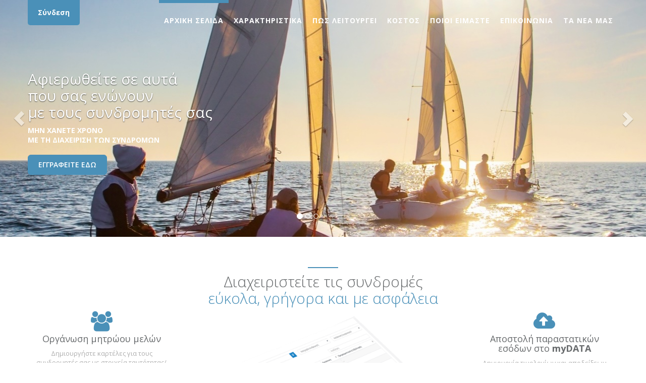

--- FILE ---
content_type: text/html; charset=utf-8
request_url: https://syndromi.gr/
body_size: 8204
content:
<!DOCTYPE html>
<html lang="en">
<head>
    <meta charset="utf-8">
    <meta http-equiv="X-UA-Compatible" content="IE=edge">
    <meta name="viewport" content="width=device-width, initial-scale=1">
    <meta name="description" content="">
    <meta name="author" content="">
    <!-- Add Your favicon here -->
    <link rel="icon" href="/public/images/favicon3.png">

    <title>syndromi.gr - Διαχείριση συνδρομών</title>

    <!-- Bootstrap core CSS -->
    <link href="/public/html/Landing_Page/css/bootstrap.min.css" rel="stylesheet">

    <!-- Animation CSS -->
    <link href="/public/html/Landing_Page/css/animate.min.css" rel="stylesheet">

    <link href="/public/html/Landing_Page/font-awesome/css/font-awesome.min.css" rel="stylesheet">

    <!-- HTML5 shim and Respond.js for IE8 support of HTML5 elements and media queries -->
    <!--[if lt IE 9]>
    <script src="https://oss.maxcdn.com/html5shiv/3.7.2/html5shiv.min.js"></script>
    <script src="https://oss.maxcdn.com/respond/1.4.2/respond.min.js"></script>
    <![endif]-->

    <!-- Custom styles for this template -->
    <link href="/public/html/Landing_Page/css/style.css" rel="stylesheet">
</head>
<body id="page-top">
<div class="navbar-wrapper">
    <nav class="navbar navbar-default navbar-fixed-top" role="navigation">
        <div class="container">
            <div class="navbar-header page-scroll">
                <button type="button" class="navbar-toggle collapsed" data-toggle="collapse" data-target="#navbar"
                        aria-expanded="false" aria-controls="navbar">
                    <span class="sr-only">Toggle navigation</span>
                    <span class="icon-bar"></span>
                    <span class="icon-bar"></span>
                    <span class="icon-bar"></span>
                </button>
                <a class="navbar-brand" href="/login">Σύνδεση</a>
            </div>

            <div id="navbar" class="navbar-collapse collapse">
                <ul class="nav navbar-nav navbar-right">
                    <li><a class="page-scroll" href="#page-top">Αρχικη Σελιδα</a></li>
                    <li><a class="page-scroll" href="#features">Χαρακτηριστικα</a></li>
                    <li><a class="page-scroll" href="#howitworks">Πως λειτουργει</a></li>
                    <li><a class="page-scroll" href="#pricing">Κοστος</a></li>
                    <li><a class="page-scroll" href="#team">Ποιοι ειμαστε</a></li>
                    <li><a class="page-scroll" href="#contact">Επικοινωνια</a></li>
                    <li><a href="https://medium.com/@syndromi.gr" target="new">Τα νεα μας</a></li>
                </ul>
            </div>
        </div>
    </nav>
</div>
<div id="inSlider" class="carousel slide carousel-fade" data-ride="carousel">
    <ol class="carousel-indicators">
        <li data-target="#inSlider" data-slide-to="0" class="active"></li>
        <li data-target="#inSlider" data-slide-to="1"></li>
        <li data-target="#inSlider" data-slide-to="2"></li>
        <!--<li data-target="#inSlider" data-slide-to="2"></li>-->
    </ol>
    <div class="carousel-inner" role="listbox">
        <div class="item active">
            <div class="container">
                <div class="carousel-caption">
                    <h2>Αφιερωθείτε σε αυτά<br/>
                        που σας ενώνουν <br/>
                        με τους συνδρομητές σας </h2>

                    <p>Μην χανετε χρονο<br/> με τη διαχειριση των συνδρομων</p>
                    
                    <p><a class="btn btn-lg btn-primary" href="/register" role="button">Εγγραφειτε εδω</a></p>
                    
                    
<!--                    <p><a class="btn btn-lg btn-primary" href="/beginDemo" role="button">Demo</a></p>-->
                    
                    <p>






                        <!--<a class="btn btn-lg btn-primary" href="#" role="button">READ MORE</a>
                        <a class="caption-link" href="#" role="button">Inspinia Theme</a>-->
                    </p>
                </div>
                <!--<div class="carousel-image wow zoomIn">-->
                <!--<img src="/public/html/Landing_Page/img/laptop.png" alt="laptop"/>-->
                <!--</div>-->
            </div>
            <!-- Set background for slide in css -->
            <div class="header-back one"></div>

        </div>
        <div class="item">
            <div class="container">
                <div class="carousel-caption blank">
                    <h2>Δίνουμε πρόσβαση στους συνδρομητές σας!</h2>
                    <p>Ενεργοποιηστε τη νεα λειτουργια <br> και συνδεθειτε με τα μελη σας</p>
                    
                    <p><a class="btn btn-lg btn-primary" href="/register" role="button">Εγγραφειτε εδω</a></p>
                    
                    
<!--                    <p><a class="btn btn-lg btn-primary" href="/beginDemo" role="button">Demo</a></p>-->
                    
                </div>
            </div>
            <div class="carousel-image wow zoomIn">
            <img src="public/html/Landing_Page/img/laptopsc.png" alt="laptop"/>
            </div>
            <div class="header-back two"></div>
        </div>

        <!--3rd carousel -->
        <div class="item">
            <div class="container">
                <div class="carousel-caption blank">
                    <h2>Εγγραφείτε σήμερα <br/> και ξεκινήστε εντελώς δωρεάν<br/>
                        τη δοκιμαστική περίοδο 2 μηνών</h2>
                    
                    <p><a class="btn btn-lg btn-primary" href="/register" role="button">Εγγραφειτε εδω</a></p>
                    
                    
<!--                    <p><a class="btn btn-lg btn-primary" href="/beginDemo" role="button">Demo</a></p>-->
                    
                </div>
            </div>
            <!-- Set background for slide in css -->
            <div class="header-back three"></div>
        </div>
        <!--<div class="item">-->
            <!--<div class="container">-->
                <!--<div class="carousel-caption">-->
                    <!--​<h2>Εξασφαλίστε πρόσβαση ​για ​10 μήνες,<br/>-->
                    <!--όλο το Σχολικό έτος 2016-17<br> μόνο με 62 ευρώ</h2>-->
                    <!--<p>Η προσφορα ισχυει <br>για εγγραφές μεχρι 30/09/2016!</p>-->
                    <!--<p>-->
                        <!--<a class="btn btn-lg btn-primary" href="https://syndromi.gr/register" role="button">Εγγραφειτε σημερα</a>-->
                        <!--<a class="caption-link" href="#contact" role="button">ή επικοινωνήστε μαζί μας!</a>-->
                    <!--</p>-->
                <!--</div>-->
                <!--&lt;!&ndash;<div class="carousel-image wow zoomIn">-->
                    <!--<img src="img/laptop.png" alt="laptop"/>-->
                <!--</div>&ndash;&gt;-->
            <!--</div>-->
            <!--&lt;!&ndash; Set background for slide in css &ndash;&gt;-->
            <!--<div class="header-back three"></div>-->
        <!--</div>-->

    </div>
    <a class="left carousel-control" href="#inSlider" role="button" data-slide="prev">
        <span class="glyphicon glyphicon-chevron-left" aria-hidden="true"></span>
        <span class="sr-only">Previous</span>
    </a>
    <a class="right carousel-control" href="#inSlider" role="button" data-slide="next">
        <span class="glyphicon glyphicon-chevron-right" aria-hidden="true"></span>
        <span class="sr-only">Next</span>
    </a>
</div>
<section id="features" class="container features">
    <div class="row">
        <div class="col-lg-12 text-center">
            <div class="navy-line"></div>
            <h1>Διαχειριστείτε τις συνδρομές<br/> <span class="navy"> εύκολα, γρήγορα και με ασφάλεια</span>

            </h1>
        </div>
    </div>
    <div class="row">
        <div class="col-md-3 text-center wow fadeInLeft">
            <div>
                <i class="fa fa-users features-icon"></i>

                <h2>Οργάνωση μητρώου μελών</h2>

                <p>Δημιουργήστε καρτέλες για τους συνδρομητές σας με στοιχεία ταυτότητας/επικοινωνίας, φωτογραφία και
                    ιστορικό των χρεώσεων & πληρωμών τους.
                </p>
            </div>
            <div class="m-t-xl p-t-lg">
                <i class="fa fa-print features-icon"></i>

                <h2>Έκδοση παραστατικών</h2>

                <p>Κάθε φορά που καταχωρείτε μια νέα πληρωμή κάποιου μέλους σας, έχετε τη δυνατότητα να εκδώσετε και να
                    εκτυπώσετε το σχετικό παραστατικό.</p>
            </div>
        </div>
        <div class="col-md-6 text-center  wow zoomIn">
            <img src="https://drqsqsupjdeo8.cloudfront.net/public/html/Landing_Page/img/newPerspective.png" alt="dashboard" class="img-responsive">
        </div>
        <div class="col-md-3 text-center wow fadeInRight">
            <div>
                <i class="fa fa-cloud-upload features-icon"></i>

                <h2>Αποστολή παραστατικών εσόδων στο <b>myDATA</b></h2>

                <p>Δημιουργία τιμολογίων και αποδείξεων online και αποστολή τους στο myData.<br/><br/></p>
            </div>
            <div class="m-t-lg">
                <i class="fa fa-check-square-o features-icon"></i>

                <h2>Αυτοματοποιημένες χρεώσεις</h2>

                <p>Επιλέξτε έναν ή περισσότερους τύπους συνδρομής (μηνιαία, 3μηνιαία, 4μηνιαία, 6μηνιαία, ετήσια) και η
                    syndromi.gr θα τις καταχωρεί αυτόματα στα μέλη σας.</p>
            </div>

        </div>
    </div>
    <div class="row">
        <div class="col-md-3 text-center wow fadeInLeft">
            <div class="m-t-lg">
                <i class="fa fa-bullhorn features-icon"></i>

                <h2>Αυτοματοποιημένες ειδοποιήσεις μελών</h2>

                <p>Δυνατότητα αυτοματοποιημένων μηνυμάτων ηλεκτρονικού ταχυδρομείου η SMS.</p>
            </div>

        </div>
        <div class="col-md-6 text-center  wow zoomIn">
            <div class="m-t-lg">
                <i class="fa fa-bar-chart features-icon"></i>

                <h2>Παρουσιολόγιο μελών</h2>

                <p>Δυνατότητα τήρησης αρχείου παρουσιών και απεικόνιση στατιστικών. Δημιουργία και εκτύπωση καρτών για διάβασμα απο barcode reader
                </p>
            </div>

        </div>
        <div class="col-md-3 text-center wow fadeInRight">
            <div class="m-t-lg">
                <i class="fa fa-envelope features-icon"></i>
                <h2>Αποστολή μηνυμάτων</h2>
                <p>Η ενημέρωση των μελών σας γίνεται απλή υπόθεση, καθώς η εφαρμογή σας δίνει τη δυνατότητα αποστολής
                    μαζικών ενημερώσεων μέσω email.</p>
            </div>
        </div>
        <div class="col-lg-12 text-center">
            <a href="https://syndromi.gr/register" class="btn btn-primary">Ξεκινήστε σήμερα</a>

            <p class="m-t-sm">
                <i>Η εγγραφή είναι εντελώς δωρεάν<br>
                    και δεν απαιτείται πιστωτική κάρτα.</i>
            </p>
        </div>
    </div>

    <div class="row">
        <div class="col-lg-12 text-center">
            <div class="navy-line"></div>
            <h1>Αξιοποιήστε τα πλεονεκτήματα<br/> <span class="navy">της πιο σύγχρονης τεχνολογίας (SaaS)</span></h1>

            <p>Η syndromi.gr διατίθεται ως Υπηρεσία (Software as a Service) σε όλους τους χρήστες.</p>
        </div>
    </div>
    <div class="row features-block">
        <div class="col-lg-6 features-text wow fadeInLeft">
            <h2>Εύκολα προσβάσιμη από παντού</h2>

            <p>Η syndromi.gr είναι εύκολα προσβάσιμη από όλους, κάθε στιγμή και από οποιαδήποτε συσκευή (desktop,
                tablet, smartphone). Το μόνο που χρειάζεστε είναι πρόσβαση στο internet. Σε αντίθεση με τα συνήθη
                λογισμικά, δεν απαιτείται εγκατάσταση στον υπολογιστή του χρήστη, ούτε εξειδικευμένο, δεσμευμένο
                λογισμικό.</p>

        </div>
        <div class="col-lg-6 text-right wow fadeInRight">

        </div>
    </div>
    <div class="row features-block">
        <div class="col-lg-6 features-text wow fadeInLeft">
            <h2>Χαμηλότερο κόστος</h2>

            <p>Η διάθεση του λογισμικού ως υπηρεσία και το γεγονός ότι η χρήση του δεν προϋποθέτει ελάχιστες τεχνικές
                απαιτήσεις σε hardware, διασφαλίζουν το χαμηλότερο συνολικό κόστος στην αγορά, γεγονός που το καθιστά
                ιδιαίτερα προσιτό σε μη κερδοσκοπικούς οργανισμούς, πολιτιστικούς συλλόγους και ομάδες.</p>
        </div>
        <div class="col-lg-6 features-text wow fadeInRight">
            <h2>Ασφάλεια των δεδομένων</h2>

            <p>Όλα τα δεδομένα που εισάγετε στη syndromi.gr είναι αποθηκευμένα με ασφάλεια. Η δημιουργία συνεχών,
                αυτόματων αντιγράφων ασφαλείας (backup) μηδενίζουν τον κίνδυνο απώλειας των δεδομένων, ενώ η εφαρμογή
                των διεθνών πρακτικών ασφαλείας ελαχιστοποιούν τον κίνδυνο από τυχόν κακόβουλες ενέργειες. </p>
        </div>
    </div>
</section>
<section id="howitworks" class="grey-section howitworks">
    <div class="container">
        <div class="row">
            <div class="col-lg-12 text-center">
                <div class="navy-line"></div>
                <h1>Πως λειτουργεί</h1>

            </div>
        </div>
        <div class="row">
            <div class="col-lg-5 col-lg-offset-1 features-text">
                <h4><span class="navy">Εισάγετε τις υπηρεσίες</span></h4>
                <!--<h2>Perfectly designed </h2>-->
                <i class="fa fa-pencil-square-o big-icon pull-right"></i>

                <p>Εισάγετε στη syndromi.gr όλες τις υπηρεσίες που προσφέρετε στους συνδρομητές σας (π.χ. μαθήματα
                    χορού, σεμινάριο χειροτεχνίας). Στη συνέχεια, καταχωρήστε το κόστος εγγραφής ή/και συνδρομής για
                    κάθε υπηρεσία, ανάλογα με την περιοδικότητα που επιθυμείτε (μηνιαία, 3μηνιαία κλπ.). Μπορείτε να
                    διαχειριστείτε τα κόστη των υπηρεσιών ανά πάσα στιγμή, μέσω του τιμοκαταλόγου. </p>
            </div>
            <div class="col-lg-5 features-text">
                <h4><span class="navy">Δημιουργήστε κατηγορίες συνδρομητών</span></h4>
                <!--<h2>Perfectly designed </h2>-->
                <i class="fa fa-tags big-icon pull-right"></i>

                <p>Μπορείτε να δημιουργήσετε κατηγορίες συνδρομητών, προκειμένου να εφαρμόσετε διαφορετική τιμολόγηση
                    των υπηρεσιών σας, ανάλογα με τα ιδιαίτερα χαρακτηριστικά κάθε ομάδας συνδρομητών. Για παράδειγμα,
                    μπορεί να παρέχετε έκπτωση στις ομάδες συνδρομητών που έχουν εγγραφεί σε πολλές υπηρεσίες.</p>
            </div>
        </div>
        <div class="row">
            <div class="col-lg-5 col-lg-offset-1 features-text">
                <h4><span class="navy">Εισάγετε μέλη/συνδρομητές</span></h4>
                <!--<h2>Perfectly designed </h2>-->
                <i class="fa fa-users big-icon pull-right"></i>

                <p>Οργανώστε το μητρώο μελών σας, δημιουργώντας ξεχωριστή καρτέλα για κάθε μέλος/συνδρομητή σας.
                    Εισάγετε τα στοιχεία ταυτότητας και επικοινωνίας των συνδρομητών σας και ενημερώστε την καρτέλα τους
                    με τις υπηρεσίες στις οποίες έχουν εγγραφεί. Ενημερωθείτε κάθε στιγμή για τις εγγραφές και πληρωμές
                    κάθε συνδρομητή.</p>
            </div>
            <div class="col-lg-5 features-text">
                <h4><span class="navy">Είστε έτοιμοι!!</span></h4>
                <!--<h2>Perfectly designed </h2>-->
                <i class="fa fa-smile-o big-icon pull-right"></i>

                <p>Ξεκινήστε να διαχειρίζεστε τις συνδρομές των μελών σας. Οι συνδρομές θα χρεώνονται αυτόματα, ανάλογα
                    με την περιοδικότητα που ​έχετε ορίσει. Καταχωρήστε​ ​τις πληρωμές​ ​των μελών σας, εκδώστε παραστατικά και ενημερωθείτε
                    για το υπόλοιπο​ ​των συνδρομητών σας.​ ​Χρησιμοποιήστε τα φίλτρα για να φιλτράρετε τα δεδομένα σας
                    βάσει των κριτηρίων που ορίζετε κάθε φορά!​ </p>
            </div>
            <div class="col-lg-12 text-center">
                <a href="https://dimicro.atlassian.net/wiki/spaces/SYNH/overview" class="btn btn-primary">Βοήθεια</a>
            </div>
        </div>
    </div>

</section>


<section id="pricing" class="pricing">
    <div class="container">
        <div class="row m-b-lg">
            <div class="col-lg-12 text-center">
                <div class="navy-line"></div>
                <h1>Κόστος</h1>
                <p>Επιλέξτε το οικονομικό πακέτο που καλύπτει τις δικές σας ανάγκες. Για την εγγραφή δεν απαιτείται η
                    καταχώρηση πιστωτικής κάρτας.<br>
                    Η χρήση της εφαρμογής δεν απαιτεί την εγκατάσταση οποιουδήποτε αρχείου στον υπολογιστή σας.</p>
            </div>
        </div>
        <div class="row">
            <div class="col-lg-4 wow zoomIn">
                <ul class="pricing-plan list-unstyled">
                    <li class="pricing-title">
                        Basic
                    </li>
                    <li class="pricing-price">
                        <span>€10</span> / μήνα <br>
                        + ΦΠΑ<br>
                    </li>
                    <li>
                        Μέχρι 1.000 συνδρομητές
                    </li>
                    <li>
                        300 δωρεάν email / μήνα
                    </li>
                    <li>
                        Απεριόριστη τεχνική υποστήριξη μέσω τηλεφώνου ή email
                    </li>
                    <li class="pricing-price">
                        <strong>Δοκιμαστική περίοδος</strong> <br><span>2 μηνών</span>
                    </li>
                    <li>
                        <a class="btn btn-primary btn-xs" href="/register">Εγγραφή</a>
                    </li>
                </ul>
            </div>

            <!--<div class="col-lg-4 wow zoomIn">-->
                <!--<ul class="pricing-plan list-unstyled selected">-->
                    <!--<li class="pricing-title">-->
                        <!--Academic​ <br>-->
                        <!--(προσφορά Σεπτεμβρίου)​-->
                    <!--</li>-->
                    <!--&lt;!&ndash;<li class="pricing-desc">-->
                        <!--Lorem ipsum dolor sit amet, illum fastidii dissentias quo ne. Sea ne sint animal iisque, nam an soluta sensibus.-->
                    <!--</li>&ndash;&gt;-->
                    <!--<li class="pricing-price">-->
                        <!--<span>€62</span>  για 10 μήνες<br>-->
                        <!--Σεπτέμβριος - Ιούνιος-->
                        <!--(συμπεριλαμβάνεται ΦΠΑ)-->
                        <!--<br>-->
                    <!--</li>-->
                    <!--<li>-->
                        <!--Μέχρι 1.000 συνδρομητές-->
                    <!--</li>-->
                    <!--<li>-->
                        <!--300 δωρεάν email / μήνα-->
                    <!--</li>-->
                    <!--<li>-->
                        <!--Απεριόριστη τεχνική υποστήριξη μέσω τηλεφώνου ή email-->
                    <!--</li>-->
                    <!--<li class="pricing-price">-->
                        <!--<strong>Δοκιμαστική περίοδος</strong> <br><span>60 ημερών</span> <br>-->
                        <!--(για νέους χρήστες)-->
                    <!--</li>-->
                    <!--<li class="plan-action">-->
                        <!--<a class="btn btn-primary btn-xs" href="/register">Εγγραφή</a>-->
                    <!--</li>-->
                <!--</ul>-->
            <!--</div>-->
            <div class="col-lg-4 wow zoomIn">
                <ul class="pricing-plan list-unstyled selected">
                    <li class="pricing-title">
                        Extended
                    </li>
                    <!--<li class="pricing-desc">
                        Lorem ipsum dolor sit amet, illum fastidii dissentias quo ne. Sea ne sint animal iisque, nam an soluta sensibus.
                    </li>-->
                    <li class="pricing-price">
                        <span>€50</span> για 5+1 μήνες<br>
                        + ΦΠΑ<br>
                    </li>
                    <li>
                        Μέχρι 1.000 συνδρομητές
                    </li>
                    <li>
                        300 δωρεάν email / μήνα
                    </li>
                    <li>
                        Απεριόριστη τεχνική υποστήριξη μέσω τηλεφώνου ή email
                    </li>
                    <li class="pricing-price">
                        <strong>Δοκιμαστική περίοδος</strong> <br><span>2 μηνών</span>
                    </li>
                    <li class="plan-action">
                        <a class="btn btn-primary btn-xs" href="/register">Εγγραφή</a>
                    </li>
                </ul>
            </div>

            <div class="col-lg-4 wow zoomIn">
                <ul class="pricing-plan list-unstyled">
                    <li class="pricing-title">
                        Premium
                    </li>
                    <li class="pricing-price">
                        <span>Επικοινωνήστε
                            μαζί μας!</span>
                    </li>
                    <li>
                        Περισσότεροι από 1.000 συνδρομητές
                    </li>
                    <li>
                        Δωρεάν "Λογαριασμός Συντονιστή" για οργάνωση πολλαπλών λογαριασμών.
                    </li>
                    <li>
                        Δωρεάν αριθμός email / μήνα, ανάλογα με τις ανάγκες σας
                    </li>

                    <li class="pricing-price">
                        <strong>Δοκιμαστική περίοδος</strong> <br><span>2 μηνών</span>
                    </li>
                    <li>
                        <a class="btn btn-primary btn-xs" href="/register">Εγγραφή</a>
                    </li>
                </ul>
            </div>
        </div>
        <div class="row m-t-lg">
            <div class="col-lg-8 col-lg-offset-2 text-center m-t-lg">
                <p>Όλα τα προγράμματα περιλαμβάνουν το σύνολο των λειτουργιών της εφαρμογής και πλήρη τεχνική
                    υποστήριξη. Η syndromi.gr παρέχει <strong>σταθερό και εγγυημένο επίπεδο υπηρεσιών σε όλους τους
                        χρήστες της</strong>, ανεξαρτήτως οικονομικού προγράμματος.</p>
            </div>
        </div>
    </div>

</section>
<section id="team" class="team">
    <div class="container">
        <div class="row m-b-lg">
            <div class="col-lg-12 text-center">
                <div class="navy-line"></div>
                <h1>Ποιοι είμαστε</h1>

            </div>
        </div>
        <div class="row">
            <div class="col-sm-4 wow fadeInLeft">
            </div>
            <div class="col-lg-12 text-center">
                <div class="team-member wow zoomIn">
                    <img src="/public/html/Landing_Page/img/logodimicro.png" class="img-responsive" alt="">
                    <h4>Dimicro</h4>

                    <p>Στην Dimicro αναπτύσσουμε λογισμικό για να καλύψουμε τις ανάγκες τόσο του ιδιωτικού όσο και του
                        δημόσιου τομέα. <br/>Αποστολή μας είναι να σχεδιάσουμε τις πιο αξιόπιστες εφαρμογές και να
                        αναπτύξουμε καινοτόμα προϊόντα, χρησιμοποιώντας την πιο προηγμένη τεχνολογία. <br/>Αναπτύσσουμε
                        λογισμικό για να κάνουμε απλούστερη και αποτελεσματικότερη την οικονομική διαχείριση
                        επιχειρήσεων και οργανισμών, αξιοποιούμε την τεχνολογία και δημιουργούμε λύσεις για
                        την πολιτική προστασία, τη διαχείριση κρίσεων και την απλοποίηση των διαδικασιών.</p>

                    <div class="col-lg-12 text-center">
                        <a href="http://www.dimicro.gr/" target=new class="btn btn-primary">Επισκεφθείτε την ιστοσελίδα
                            μας</a>
                    </div>
                </div>
            </div>
        </div>
        <div class="row">
            <div class="col-lg-8 col-lg-offset-2 text-center m-t-lg m-b-lg">

            </div>
        </div>
    </div>
</section>


<div class="container">
    <div class="row m-b-lg">
        <div class="col-lg-12 text-center">
            <div class="navy-line"></div>
            <h1>Μας έχουν εμπιστευτεί</h1>
            <p><i>Ενδεικτικά αναφέρονται μερικοί από τους οργανισμούς που χρησιμοποιούν την εφαρμογή:</i></p>
        </div>
    </div>
    <div class="row customers">
        <div class="col-sm-4 wow fadeInLeft">
            <div class="team-member">
                <img src="https://drqsqsupjdeo8.cloudfront.net/public/html/Landing_Page/img/logoTennisAthens2.jpg"
                     class="img-responsive img-circle customersimg" alt="">
                <h4><span class="navy">Όμιλος Αντισφαίρισης Αθηνών <br/> O.A.A.</span></h4>
            </div>
        </div>
        <div class="col-sm-4">
            <div class="team-member wow zoomIn">
                <img src="https://drqsqsupjdeo8.cloudfront.net/public/html/Landing_Page/img/IPALogoInternational.jpg"
                     class="img-responsive img-circle customersimg" alt="">
                <h4><span class="navy">Διεθνής Ένωση Αστυνομικών <br/> Ελληνικό εθνικό τμήμα</span></h4>
            </div>
        </div>
        <div class="col-sm-4 wow fadeInRight">
            <div class="team-member">
                <img src="https://drqsqsupjdeo8.cloudfront.net/public/html/Landing_Page/img/logoDrapetsonaVolley2.jpg"
                     class="img-responsive img-circle customersimg" alt="">
                <h4><span class="navy">Δ.Α.Σ. Δραπετσώνας <br/>Τμήμα Volley</span></h4>
            </div>
        </div>
    </div>
    <div class="row">
        <div class="col-lg-8 col-lg-offset-2 text-center m-t-lg m-b-lg">
            <h3>Γίνετε ο επόμενος συνδρομητής μας!</h3>
        </div>
    </div>
</div>


<section id="contact" class="gray-section contact">
    <div class="container">
        <div class="row m-b-lg">
            <div class="col-lg-12 text-center">
                <div class="navy-line"></div>
                <h1>Επικοινωνήστε μαζί μας</h1>

            </div>
        </div>
        <div class="row m-b-lg">
            <div class="col-lg-3 col-lg-offset-2 ">
                <address>
                    <strong><span class="navy">ΝΤΙ ΜΑΪΚΡΟ<br/> ΑΝΑΠΤΥΞΗ ΛΟΓΙΣΜΙΚΟΥ ΑΕ</span></strong><br/>
                    Διογένους 40<br/>
                    Χαλάνδρι, Τ.Κ. 152 34<br/>
                </address>
            </div>
            <div class="col-lg-3">
<!--                <address>-->
<!--                    <span class="navy">Δ/νση έδρας</span><br/>-->
<!--                    Αφροδίτης 12<br/>-->
<!--                    Πικέρμι, Τ.Κ. 190 09<br/>-->
<!--                </address>-->
            </div>
            <div class="col-lg-3">
                <p class="text-color">
                    <b>τηλ:</b> 210 6811011<br/>
<!--                    <b>fax:</b> 210 6923961<br/>-->
                    <b>e-mail:</b> <a href="info@dimicro.gr">info@dimicro.gr</a>
                </p>
            </div>
        </div>
        <div class="row">
            <div class="col-lg-12 text-center">
                <a href="mailto:info@syndromi.gr" class="btn btn-primary">Στείλτε μας email</a>

<!--                <p class="m-t-sm">-->
<!--                    Ή ακολουθήστε μας στα κοινωνικά δίκτυα-->
<!--                </p>-->
<!--                <ul class="list-inline social-icon">-->
<!--                    &lt;!&ndash;<li><a href="#"><i class="fa fa-google-plus"></i></a>&ndash;&gt;-->
<!--                    &lt;!&ndash;</li>&ndash;&gt;-->
<!--                    <li><a href="https://www.facebook.com/syndromi.gr"><i class="fa fa-facebook"></i></a>-->
<!--                    </li>-->
<!--                    <li><a href="https://twitter.com/syndromigr" title="Ακολουθήστε μας στο Twitter"><i-->
<!--                            class="fa fa-twitter"></i></a>-->
<!--                    </li>-->
<!--                </ul>-->
            </div>
        </div>
        <div class="row">
            <div class="col-lg-8 col-lg-offset-2 text-center m-t-lg m-b-lg">
                <p><strong>&copy; 2024 Dimicro</strong>|<a href="https://www.syndromi.gr/terms" target="_blank">Όροι
                    Χρήσης</a>
                </p>
            </div>
            <div class="col-lg-8 col-lg-offset-2 text-center m-t-lg m-b-lg hidden-sm hidden-xs">
                <p><img src="https://www.vivapayments.com/content/img/logos/logo_creditcards_02.svg"></p>
            </div>
        </div>
    </div>
</section>

<script src="/public/html/Landing_Page/js/jquery-2.1.1.js"></script>
<script src="/public/html/Landing_Page/js/pace.min.js"></script>
<script src="/public/html/Landing_Page/js/bootstrap.min.js"></script>
<script src="/public/html/Landing_Page/js/classie.js"></script>
<script src="/public/html/Landing_Page/js/cbpAnimatedHeader.js"></script>
<script src="/public/html/Landing_Page/js/wow.min.js"></script>
<script src="/public/html/Landing_Page/js/inspinia.js"></script>

<!--<script type="text/javascript">-->
<!--    var _paq = _paq || [];-->
<!--    _paq.push(["trackPageView"]);-->
<!--    _paq.push(["enableLinkTracking"]);-->

<!--    (function () {-->
<!--        var u = (("https:" == document.location.protocol) ? "https" : "http") + "://www.payslip.gr/piwik/";-->
<!--        _paq.push(["setTrackerUrl", u + "piwik.php"]);-->
<!--        _paq.push(["setSiteId", "3"]);-->
<!--        var d = document, g = d.createElement("script"), s = d.getElementsByTagName("script")[0];-->
<!--        g.type = "text/javascript";-->
<!--        g.defer = true;-->
<!--        g.async = true;-->
<!--        g.src = u + "piwik.js";-->
<!--        s.parentNode.insertBefore(g, s);-->
<!--    })();-->
<!--</script>-->

<script>
    (function (i, s, o, g, r, a, m) {
        i['GoogleAnalyticsObject'] = r;
        i[r] = i[r] || function () {
                    (i[r].q = i[r].q || []).push(arguments)
                }, i[r].l = 1 * new Date();
        a = s.createElement(o),
                m = s.getElementsByTagName(o)[0];
        a.async = 1;
        a.src = g;
        m.parentNode.insertBefore(a, m)
    })(window, document, 'script', 'https://www.google-analytics.com/analytics.js', 'ga');

    ga('create', 'UA-80712836-1', 'auto');
    ga('send', 'pageview');

</script>
</body>
</html>



--- FILE ---
content_type: text/css; charset=utf-8
request_url: https://syndromi.gr/public/html/Landing_Page/css/style.css
body_size: 3350
content:
@import url("//fonts.googleapis.com/css?family=Open+Sans:300,400,600,700&amp;lang=en");
/*
 *
 *   INSPINIA Landing Page - Responsive Admin Theme
 *   Copyright 2014 Webapplayers.com
 *
*/
/* GLOBAL STYLES
-------------------------------------------------- */
body {
  color: #676a6c;
  font-family: 'Open Sans', helvetica, arial, sans-serif;
}
span.navy {
  color: #4a90b8;
}
p.text-color {
  color: #676a6c;
}
a.navy-link {
  color: #4a90b8;
  text-decoration: none;
}
a.navy-link:hover {
  color: #4aacb8;
}
section p {
  color: #aeaeae;
  font-size: 13px;
}
address {
  font-size: 13px;
}
h1 {
  margin-top: 10px;
  font-size: 30px;
  font-weight: 200;
}
.navy-line {
  width: 60px;
  height: 1px;
  margin: 60px auto 0;
  border-bottom: 2px solid #4a90b8;
}
/* CUSTOMIZE THE NAVBAR
-------------------------------------------------- */
.navbar-wrapper {
  position: absolute;
  top: 0;
  right: 0;
  left: 0;
  z-index: 20;
}
/* Flip around the padding for proper display in narrow viewports */
.navbar-wrapper > .container {
  padding-right: 0;
  padding-left: 0;
}
.navbar-wrapper .navbar {
  padding-right: 15px;
  padding-left: 15px;
}
.navbar-default.navbar-scroll {
  background-color: #fff;
  border-color: #fff;
  padding: 15px 0;
}
.navbar-default {
  background-color: transparent;
  border-color: transparent;
  transition: all 0.3s ease-in-out 0s;
}
.navbar-default .nav li a {
  color: #fff;
  font-family: 'Open Sans', helvetica, arial, sans-serif;
  font-weight: 700;
  letter-spacing: 1px;
  text-transform: uppercase;
}
.navbar-nav > li > a {
  padding-top: 25px;
  border-top: 6px solid transparent;
}
.navbar-default .navbar-nav > .active > a,
.navbar-default .navbar-nav > .active > a:hover {
  background: transparent;
  color: #fff;
  border-top: 6px solid #4a90b8;
}
.navbar-default .navbar-nav > li > a:hover {
  color: #4a90b8;
}
.navbar-default .navbar-nav > .active > a:focus {
  background: transparent;
  color: #fff;
}
.navbar-default.navbar-scroll .navbar-nav > .active > a:focus {
  background: transparent;
  color: inherit;
}
.navbar-default .navbar-brand:hover,
.navbar-default .navbar-brand:focus {
  background: #4aacb8;
  color: #fff;
}
.navbar-default .navbar-brand {
  color: #fff;
  height: auto;
  display: block;
  font-size: 14px;
  background: #4a90b8;
  padding: 15px 20px 15px 20px;
  border-radius: 0 0px 5px 5px;
  font-weight: 700;
  transition: all 0.3s ease-in-out 0s;
}
.navbar-scroll.navbar-default .nav li a {
  color: #676a6c;
}
.navbar-scroll.navbar-default .nav li a:hover {
  color: #4a90b8;
}
.navbar-wrapper .navbar.navbar-scroll {
  padding-top: 0;
  padding-bottom: 5px;
  border-bottom: 1px solid #e7eaec;
  border-radius: 0;
}
.nav > li > a {
  padding: 25px 10px 15px 10px;
}
.navbar-scroll .navbar-nav > li > a {
  padding: 20px 10px;
}
.navbar.navbar-scroll .navbar-brand {
  margin-top: 15px;
  border-radius: 5px;
  font-size: 12px;
  padding: 10px;
  height: auto;
}
/* BACKGROUNDS SLIDER
-------------------------------------------------- */
.header-back {
  height: 470px;
  width: 100%;
}
.header-back.one {
  /*background: url('../img/newHeader_one.jpg') 50% 0 no-repeat;*/
  background: url('https://drqsqsupjdeo8.cloudfront.net/public/html/Landing_Page/img/newHeader_one.jpg') 50% 0 no-repeat;
}

.header-back.two {
  background: url('https://drqsqsupjdeo8.cloudfront.net/public/html/Landing_Page/img/red-school-blur-factory.jpg') 50% 0 no-repeat;
  /*background: url('http://localhost:39090/public/html/Landing_Page/img/red-school-blur-factory.jpg') 50% 0 no-repeat;*/
}

.header-back.three {
  background: url('https://drqsqsupjdeo8.cloudfront.net/public/html/Landing_Page/img/header_two.jpg') 50% 0 no-repeat;
}
/*.header-back.three {*/
  /*background: url('../img/67015-OBZVK8-5311185.jpg') 50% 0 no-repeat;*/
/*}*/
/* CUSTOMIZE THE CAROUSEL
-------------------------------------------------- */
/* Carousel base class */
.carousel {
  height: 470px;
}
/* Since positioning the image, we need to help out the caption */
.carousel-caption {
  z-index: 10;
}
/* Declare heights because of positioning of img element */
.carousel .item {
  height: 470px;
  background-color: #777;
}
.carousel-inner > .item > img {
  position: absolute;
  top: 0;
  left: 0;
  min-width: 100%;
  height: 470px;
}
.carousel-fade .carousel-inner .item {
  opacity: 0;
  -webkit-transition-property: opacity;
  transition-property: opacity;
}
.carousel-fade .carousel-inner .active {
  opacity: 1;
}
.carousel-fade .carousel-inner .active.left,
.carousel-fade .carousel-inner .active.right {
  left: 0;
  opacity: 0;
  z-index: 1;
}
.carousel-fade .carousel-inner .next.left,
.carousel-fade .carousel-inner .prev.right {
  opacity: 1;
}
.carousel-fade .carousel-control {
  z-index: 2;
}
.carousel-control.left,
.carousel-control.right {
  background: none;
}
.carousel-control {
  width: 6%;
}
.carousel-inner .container {
  position: relative;
}
.carousel-inner {
  overflow: visible;
}
.carousel-caption {
  position: absolute;
  top: 100px;
  left: 0;
  bottom: auto;
  right: auto;
  text-align: left;
}
.carousel-caption {
  position: absolute;
  top: 100px;
  left: 0;
  bottom: auto;
  right: auto;
  text-align: left;
}
.carousel-caption.blank {
  top: 140px;
}
.carousel-image {
  position: absolute;
  right: 10px;
  top: 150px;
}
.carousel-indicators {
  padding-right: 60px;
}
.carousel-caption h1 {
  font-weight: 700;
  font-size: 38px;
  text-transform: uppercase;
  text-shadow: none;
  letter-spacing: -1.5px;
}
.carousel-caption p {
  font-weight: 700;
  text-transform: uppercase;
  text-shadow: none;
}
.caption-link {
  color: #fff;
  margin-left: 10px;
  text-transform: capitalize;
  font-weight: 400;
}
.caption-link:hover {
  text-decoration: none;
  color: inherit;
}
/* Sections
------------------------- */
.services {
  padding-top: 60px;
}
.services h2 {
  font-size: 20px;
  letter-spacing: -1px;
  font-weight: 600;
  text-transform: uppercase;
}
.features-block {
  margin-top: 40px;
}
.features-text {
  margin-top: 40px;
}
.features small {
  color: #4a90b8;
}
.features h2 {
  font-size: 18px;
  margin-top: 5px;
}
.features-text-alone {
  margin: 40px 0;
}
.features-text-alone h1 {
  font-weight: 200;
}
.features-icon {
  color: #4a90b8;
  font-size: 40px;
}
.navy-section {
  margin-top: 60px;
  background: #4a90b8;
  color: #fff;
  padding: 20px 0;
}
.gray-section {
  background: #f4f4f4;
  margin-top: 60px;
}
.team-member {
  text-align: center;
}
.team-member img {
  margin: auto;
}
.social-icon a {
  background: #4a90b8;
  color: #fff;
  padding: 4px 8px;
  height: 28px;
  width: 28px;
  display: block;
  border-radius: 50px;
}
.social-icon a:hover {
  background: #4aacb8;
}
.img-small {
  height: 88px;
  width: 88px;
}
.pricing-plan {
  margin: 20px 30px 0 30px;
  border-radius: 4px;
}
.pricing-plan.selected {
  transform: scale(1.1);
  background: #f4f4f4 ;
}
.pricing-plan li {
  padding: 10px 16px;
  border-top: 1px solid #e7eaec;
  text-align: center;
  color: #aeaeae;
}
.pricing-plan .pricing-price span {
  font-weight: 700;
  color: #4a90b8;
}
li.pricing-desc {
  font-size: 13px;
  border-top: none;
  padding: 20px 16px ;
}
li.pricing-title {
  background: #4a90b8;
  color: #fff;
  padding: 10px;
  border-radius: 4px 4px 0 0;
  font-size: 22px;
  font-weight: 600;
}
.testimonials {
  padding-top: 40px;
  padding-bottom: 60px;
  background-color: #4a90b8;
  background-image: url('../img/avatar_all.png');
}
.big-icon {
  font-size: 56px;
  color: #4a90b8;
}
.features.big-icon {
  color: #4a90b8;
}
.contact {
  background-image: url('../img/word_map.png');
  background-position: 50% 50%;
  background-repeat: no-repeat;
  margin-top: 60px;
}
/* Buttons - only primary custom button
------------------------- */
.btn-primary.btn-outline:hover,
.btn-success.btn-outline:hover,
.btn-info.btn-outline:hover,
.btn-warning.btn-outline:hover,
.btn-danger.btn-outline:hover {
  color: #fff;
}
.btn-primary {
  background-color: #4a90b8;
  border-color: #4a90b8;
  color: #FFFFFF;
  font-size: 14px;
  padding: 10px 20px;
  font-weight: 600;
}
.btn-primary:hover,
.btn-primary:focus,
.btn-primary:active,
.btn-primary.active,
.open .dropdown-toggle.btn-primary {
  background-color: #4aacb8;
  border-color: #4aacb8;
  color: #FFFFFF;
}
.btn-primary:active,
.btn-primary.active,
.open .dropdown-toggle.btn-primary {
  background-image: none;
}
.btn-primary.disabled,
.btn-primary.disabled:hover,
.btn-primary.disabled:focus,
.btn-primary.disabled:active,
.btn-primary.disabled.active,
.btn-primary[disabled],
.btn-primary[disabled]:hover,
.btn-primary[disabled]:focus,
.btn-primary[disabled]:active,
.btn-primary.active[disabled],
fieldset[disabled] .btn-primary,
fieldset[disabled] .btn-primary:hover,
fieldset[disabled] .btn-primary:focus,
fieldset[disabled] .btn-primary:active,
fieldset[disabled] .btn-primary.active {
  background-color: #4aacb8;
  border-color: #4aacb8;
}
/* RESPONSIVE CSS
-------------------------------------------------- */
@media (min-width: 768px) {
  /* Navbar positioning foo */
  .navbar-wrapper {
    margin-top: 20px;
  }
  .navbar-wrapper .container {
    padding-right: 15px;
    padding-left: 15px;
  }
  .navbar-wrapper .navbar {
    padding-right: 0;
    padding-left: 0;
  }
  /* The navbar becomes detached from the top, so we round the corners */
  .navbar-wrapper .navbar {
    border-radius: 4px;
  }
  /* Bump up size of carousel content */
  .carousel-caption p {
    margin-bottom: 20px;
    font-size: 14px;
    line-height: 1.4;
  }
  .featurette-heading {
    font-size: 50px;
  }
}
@media (max-width: 992px) {
  .carousel-image {
    display: none;
  }
}
@media (max-width: 768px) {
  .carousel-caption,
  .carousel-caption.blank {
    left: 5%;
    top: 80px;
  }
  .carousel-caption h1 {
    font-size: 28px;
  }
  .navbar.navbar-scroll .navbar-brand {
    margin-top: 6px;
  }
  .navbar-default {
    background-color: #fff;
    border-color: #fff;
    padding: 15px 0;
  }
  .navbar-default .navbar-nav > .active > a:focus {
    background: transparent;
    color: inherit;
  }
  .navbar-default .nav li a {
    color: #676a6c;
  }
  .navbar-default .nav li a:hover {
    color: #4a90b8;
  }
  .navbar-wrapper .navbar {
    padding-top: 0;
    padding-bottom: 5px;
    border-bottom: 1px solid #e7eaec;
    border-radius: 0;
  }
  .nav > li > a {
    padding: 25px 10px 15px 10px;
  }
  .navbar-nav > li > a {
    padding: 20px 10px;
  }
  .navbar .navbar-brand {
    margin-top: 6px;
    border-radius: 5px;
    font-size: 12px;
    padding: 10px;
    height: auto;
  }
  .navbar-wrapper .navbar {
    padding-left: 15px;
    padding-right: 5px;
  }
  .navbar-default .navbar-nav > .active > a,
  .navbar-default .navbar-nav > .active > a:hover {
    color: inherit;
  }
  .carousel-control {
    display: none;
  }
}
@media (min-width: 992px) {
  .featurette-heading {
    margin-top: 120px;
  }
}
/* MARGINS & PADDINGS
-------------------------------------------------- */
.p-xxs {
  padding: 5px;
}
.p-xs {
  padding: 10px;
}
.p-sm {
  padding: 15px;
}
.p-m {
  padding: 20px;
}
.p-md {
  padding: 25px;
}
.p-lg {
  padding: 30px;
}
.p-xl {
  padding: 40px;
}
.m-xxs {
  margin: 2px 4px;
}
.m-xs {
  margin: 5px;
}
.m-sm {
  margin: 10px;
}
.m {
  margin: 15px;
}
.m-md {
  margin: 20px;
}
.m-lg {
  margin: 30px;
}
.m-xl {
  margin: 50px;
}
.m-n {
  margin: 0 !important;
}
.m-l-none {
  margin-left: 0;
}
.m-l-xs {
  margin-left: 5px;
}
.m-l-sm {
  margin-left: 10px;
}
.m-l {
  margin-left: 15px;
}
.m-l-md {
  margin-left: 20px;
}
.m-l-lg {
  margin-left: 30px;
}
.m-l-xl {
  margin-left: 40px;
}
.m-l-n-xxs {
  margin-left: -1px;
}
.m-l-n-xs {
  margin-left: -5px;
}
.m-l-n-sm {
  margin-left: -10px;
}
.m-l-n {
  margin-left: -15px;
}
.m-l-n-md {
  margin-left: -20px;
}
.m-l-n-lg {
  margin-left: -30px;
}
.m-l-n-xl {
  margin-left: -40px;
}
.m-t-none {
  margin-top: 0;
}
.m-t-xxs {
  margin-top: 1px;
}
.m-t-xs {
  margin-top: 5px;
}
.m-t-sm {
  margin-top: 10px;
}
.m-t {
  margin-top: 15px;
}
.m-t-md {
  margin-top: 20px;
}
.m-t-lg {
  margin-top: 30px;
}
.m-t-xl {
  margin-top: 40px;
}
.m-t-n-xxs {
  margin-top: -1px;
}
.m-t-n-xs {
  margin-top: -5px;
}
.m-t-n-sm {
  margin-top: -10px;
}
.m-t-n {
  margin-top: -15px;
}
.m-t-n-md {
  margin-top: -20px;
}
.m-t-n-lg {
  margin-top: -30px;
}
.m-t-n-xl {
  margin-top: -40px;
}
.m-r-none {
  margin-right: 0;
}
.m-r-xxs {
  margin-right: 1px;
}
.m-r-xs {
  margin-right: 5px;
}
.m-r-sm {
  margin-right: 10px;
}
.m-r {
  margin-right: 15px;
}
.m-r-md {
  margin-right: 20px;
}
.m-r-lg {
  margin-right: 30px;
}
.m-r-xl {
  margin-right: 40px;
}
.m-r-n-xxs {
  margin-right: -1px;
}
.m-r-n-xs {
  margin-right: -5px;
}
.m-r-n-sm {
  margin-right: -10px;
}
.m-r-n {
  margin-right: -15px;
}
.m-r-n-md {
  margin-right: -20px;
}
.m-r-n-lg {
  margin-right: -30px;
}
.m-r-n-xl {
  margin-right: -40px;
}
.m-b-none {
  margin-bottom: 0;
}
.m-b-xxs {
  margin-bottom: 1px;
}
.m-b-xs {
  margin-bottom: 5px;
}
.m-b-sm {
  margin-bottom: 10px;
}
.m-b {
  margin-bottom: 15px;
}
.m-b-md {
  margin-bottom: 20px;
}
.m-b-lg {
  margin-bottom: 30px;
}
.m-b-xl {
  margin-bottom: 40px;
}
.m-b-n-xxs {
  margin-bottom: -1px;
}
.m-b-n-xs {
  margin-bottom: -5px;
}
.m-b-n-sm {
  margin-bottom: -10px;
}
.m-b-n {
  margin-bottom: -15px;
}
.m-b-n-md {
  margin-bottom: -20px;
}
.m-b-n-lg {
  margin-bottom: -30px;
}
.m-b-n-xl {
  margin-bottom: -40px;
}
.space-15 {
  margin: 15px 0;
}
.space-20 {
  margin: 20px 0;
}
.space-25 {
  margin: 25px 0;
}
.space-30 {
  margin: 30px 0;
}
/* PACE PLUGIN
-------------------------------------------------- */
.pace .pace-progress {
  background: #fff;
  position: fixed;
  z-index: 2000;
  top: 0;
  left: 0;
  height: 2px;
  -webkit-transition: width 1s;
  -moz-transition: width 1s;
  -o-transition: width 1s;
  transition: width 1s;
}
.pace-inactive {
  display: none;
}



/*custom leonidas*/
.customers {
  opacity: 0.9;
  -webkit-filter: grayscale(0.9) !important;
  -moz-filter: grayscale(0.9) !important;
  -ms-filter: grayscale(0.9) !important;
  filter: grayscale(0.9) !important;
}

.customersimg{

}

--- FILE ---
content_type: text/plain
request_url: https://www.google-analytics.com/j/collect?v=1&_v=j102&a=952632174&t=pageview&_s=1&dl=https%3A%2F%2Fsyndromi.gr%2F&ul=en-us%40posix&dt=syndromi.gr%20-%20%CE%94%CE%B9%CE%B1%CF%87%CE%B5%CE%AF%CF%81%CE%B9%CF%83%CE%B7%20%CF%83%CF%85%CE%BD%CE%B4%CF%81%CE%BF%CE%BC%CF%8E%CE%BD&sr=1280x720&vp=1280x720&_u=IEBAAEABAAAAACAAI~&jid=1640907937&gjid=1562536456&cid=237876725.1768363111&tid=UA-80712836-1&_gid=30439832.1768363111&_r=1&_slc=1&z=578731519
body_size: -449
content:
2,cG-LYWVZSN0Z7